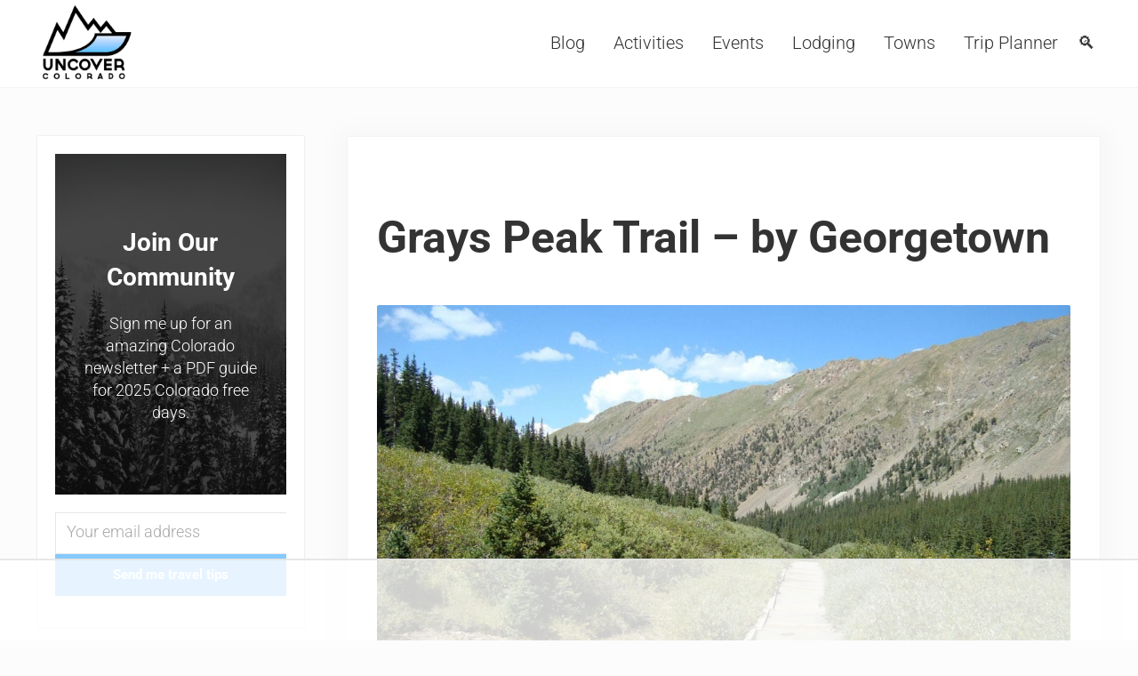

--- FILE ---
content_type: text/html
request_url: https://api.intentiq.com/profiles_engine/ProfilesEngineServlet?at=39&mi=10&dpi=936734067&pt=17&dpn=1&iiqidtype=2&iiqpcid=6d5caac6-cda7-449b-a988-4048399a039f&iiqpciddate=1768941653987&pcid=5294acf6-3eac-4049-9d2a-9a323509500c&idtype=3&gdpr=0&japs=false&jaesc=0&jafc=0&jaensc=0&jsver=0.33&testGroup=A&source=pbjs&ABTestingConfigurationSource=group&abtg=A&vrref=https%3A%2F%2Fwww.uncovercolorado.com
body_size: 54
content:
{"abPercentage":97,"adt":1,"ct":2,"isOptedOut":false,"data":{"eids":[]},"dbsaved":"false","ls":true,"cttl":86400000,"abTestUuid":"g_faf0eb90-8193-4094-8e51-5c7d7e4fd13e","tc":9,"sid":1471201078}

--- FILE ---
content_type: text/html; charset=utf-8
request_url: https://www.google.com/recaptcha/api2/aframe
body_size: 247
content:
<!DOCTYPE HTML><html><head><meta http-equiv="content-type" content="text/html; charset=UTF-8"></head><body><script nonce="-jd12ncuxw3xIrr_iAzDGw">/** Anti-fraud and anti-abuse applications only. See google.com/recaptcha */ try{var clients={'sodar':'https://pagead2.googlesyndication.com/pagead/sodar?'};window.addEventListener("message",function(a){try{if(a.source===window.parent){var b=JSON.parse(a.data);var c=clients[b['id']];if(c){var d=document.createElement('img');d.src=c+b['params']+'&rc='+(localStorage.getItem("rc::a")?sessionStorage.getItem("rc::b"):"");window.document.body.appendChild(d);sessionStorage.setItem("rc::e",parseInt(sessionStorage.getItem("rc::e")||0)+1);localStorage.setItem("rc::h",'1768941661436');}}}catch(b){}});window.parent.postMessage("_grecaptcha_ready", "*");}catch(b){}</script></body></html>

--- FILE ---
content_type: text/plain; charset=utf-8
request_url: https://ads.adthrive.com/http-api/cv2
body_size: 13846
content:
{"om":["00eoh6e0","00xbjwwl","013bd3a7-a0da-416d-9470-4446285632b3","0208e57a-aa40-4a7b-8ded-031ba5463b5c","04f5pusp","0742112s64ceu","08298189wfv","08qi6o59","0929nj63","0a298vwq2wa","0av741zl","0b0m8l4f","0c298picd1q","0cpicd1q","0fc72972-db61-4652-be16-b80a943bb56f","0hly8ynw","0iyi1awv","0n7jwr7m","0o3ed5fh","0p298ycs8g7","0pycs8g7","0sm4lr19","0vuxlbys","1","1011_302_56233468","1011_302_56233470","1011_302_56233474","1011_302_56233478","1011_302_56233481","1011_302_56233486","1011_302_56233491","1011_302_56233493","1011_302_56233494","1011_302_56233497","1011_302_56233565","1011_302_56233573","1011_302_56233618","1011_302_56233619","1011_302_56233626","1011_302_56233630","1011_302_56233674","1011_302_56233686","1011_302_56273321","1011_302_56273331","1011_302_56527953","1011_302_56527959","1011_302_56528050","1011_302_56528060","1011_302_56528142","1011_302_56590590","1011_302_56590593","1011_302_56590597","1011_302_56590742","1011_302_56590846","1011_302_56651599","1011_302_56651827","1011_302_56651859","1011_302_56862231","1011_302_56862320","1011_302_56862488","1011_302_56924326","1011_302_56924331","1011_302_56982212","1011_302_56982241","1011_302_56982296","1011_302_56982298","1011_302_56982314","1011_302_56982418","1011_302_57035137","1011_302_57035222","1011_302_57035231","1011_302_57035232","1011_302_57035234","1011_302_57035274","1011_302_57055551","1011_302_57055970","1028_8728253","10310289136970_462615155","10310289136970_462615644","10310289136970_462615833","10310289136970_462792722","10310289136970_462792724","10310289136970_560140901","10310289136970_593674671","10310289136970_674713065","10310289136970_674713956","10339421-5836009-0","10339426-5836008-0","1033_4827436","110_579199547309811353","11142692","11421707","11509227","11633433","11648495","1185:1610326628","1185:1610326728","11896988","11928168","11930589","11a9601b-3922-4724-8d8a-a9b595e5daba","12003174","12010080","12010084","12010088","12169133","12219631","12219634","124843_8","124844_21","124848_7","124853_7","12491645","12491650","12491653","12491675","12491687","13mvd7kb","1453468","1501804","1606221","1610326628","1610326728","1610326732","1611092","16_553781221","16x7UEIxQu8","17_23391194","17_23391224","17_23391254","17_23391296","17_23391302","17_23391317","17_24104639","17_24104657","17_24104687","17_24104696","17_24104702","17_24104714","17_24104720","17_24104726","17_24602716","17_24632117","17_24632123","17_24683311","17_24683312","17_24683314","17_24683317","17_24683321","17_24683322","17_24694809","17_24696311","17_24696317","17_24696320","17_24696323","17_24696328","17_24696332","17_24696334","17_24696336","17_24696337","17_24696345","17_24766939","17_24766944","17_24766946","17_24766948","17_24766951","17_24766953","17_24766955","17_24766957","17_24766970","17_24766971","17_24766981","17_24766987","17_24766988","17_24767199","17_24767204","17_24767210","17_24767215","17_24767217","17_24767221","17_24767226","17_24767229","17_24767232","17_24767234","17_24767239","17_24767241","17_24767244","17_24767245","17_24767248","17_24767249","17_24767255","17_24767538","17e30107-a74f-45a7-a8f3-0ea354d03ad2","1891/84813","1891/84814","1bcdd5a2-c57c-47cf-9cad-09ed1f6fc58b","1d298ytt0do","1ktgrre1","1nswb35c","1qlxu0yx","1qycnxb6","1tcpldt7","1ul0ktpk","1zjn1epv","200f3b40-6e2c-44a8-846f-c3398d9aadff","201672019","201735632","206_262594","206_501281","206_522709","206_549410","2132:45327624","2132:45327625","2132:45327638","2132:45563096","2132:45970140","2132:45999649","2132:45999652","2132:46036511","2132:46038653","2132:46039085","2149:10942700","2149:12147059","2149:12151096","2149:12156461","2179:579199547309811353","2179:589289985696794383","2179:591283456202345442","2198b247-4582-48f6-8327-b0e9d218f9db","222tsaq1","2249:567996566","2249:581439030","2249:614128746","2249:650628516","2249:650628575","2249:650650503","2249:650664226","2249:657213025","2249:664731943","2249:700847682","2249:757987734188","2249:764384003023","2249:770691763169","22b8a50f-9968-4105-8e3d-cd7a92dd428c","2307:00xbjwwl","2307:02fvliub","2307:0hly8ynw","2307:0llgkye7","2307:0pycs8g7","2307:0sm4lr19","2307:1nswb35c","2307:222tsaq1","2307:28u7c6ez","2307:2gev4xcy","2307:4b80jog8","2307:4yevyu88","2307:5a5vgxhj","2307:61xc53ii","2307:6adqba78","2307:6n1cwui3","2307:74scwdnj","2307:794di3me","2307:7cmeqmw8","2307:8linfb0q","2307:8zkh523l","2307:9nex8xyd","2307:9r15vock","2307:9t6gmxuz","2307:9vtd24w4","2307:a566o9hb","2307:a7w365s6","2307:a7wye4jw","2307:axw5pt53","2307:b704x17p","2307:bpecuyjx","2307:bu0fzuks","2307:c1hsjx06","2307:c3jn1bgj","2307:c7mn7oi0","2307:c88kaley","2307:dif1fgsg","2307:djstahv8","2307:dpjydwun","2307:eypd722d","2307:fmmrtnw7","2307:fovbyhjn","2307:fphs0z2t","2307:g49ju19u","2307:g749lgab","2307:ge4000vb","2307:hseobref","2307:ikek48r0","2307:io73zia8","2307:j1nt89vs","2307:jd035jgw","2307:jq895ajv","2307:jzqxffb2","2307:khogx1r1","2307:lp37a2wq","2307:lu0m1szw","2307:m3128oiv","2307:m6ga279l","2307:mh2a3cu2","2307:min949in","2307:mwwkdj9h","2307:n9sgp7lz","2307:nxw2krau","2307:o8icj9qr","2307:ouycdkmq","2307:oxs5exf6","2307:p3cf8j8j","2307:pagvt0pd","2307:pga7q9mr","2307:plth4l1a","2307:pnprkxyb","2307:q0nt8p8d","2307:quk7w53j","2307:rk5pkdan","2307:rup4bwce","2307:s2ahu2ae","2307:t2546w8l","2307:tf7r75vb","2307:thto5dki","2307:tty470r7","2307:u7pifvgm","2307:uwki9k9h","2307:vkqnyng8","2307:w6xlb04q","2307:wt0wmo2s","2307:x9yz5t0i","2307:xc88kxs9","2307:ykt9wh3r","2307:yy10h45c","2307:z68m148x","2307:znl4u1zy","2307:zvdz58bk","23786257","23786439","2409_15064_70_85808987","2409_15064_70_85809016","2409_15064_70_86112923","2409_15064_70_86128401","2409_25495_176_CR52092918","2409_25495_176_CR52092919","2409_25495_176_CR52092920","2409_25495_176_CR52092921","2409_25495_176_CR52092922","2409_25495_176_CR52092923","2409_25495_176_CR52092954","2409_25495_176_CR52092956","2409_25495_176_CR52092957","2409_25495_176_CR52092958","2409_25495_176_CR52092959","2409_25495_176_CR52150651","2409_25495_176_CR52153849","2409_25495_176_CR52175340","2409_25495_176_CR52178314","2409_25495_176_CR52178315","2409_25495_176_CR52178316","2409_25495_176_CR52186411","2409_25495_176_CR52188001","2409_91366_409_216506","24598434","24602725","246638573","25048614","25_13mvd7kb","25_2fvr2ne7","25_4tgls8cg","25_4zai8e8t","25_53v6aquw","25_6bfbb9is","25_87z6cimm","25_8b5u826e","25_fjzzyur4","25_hueqprai","25_m2n177jy","25_op9gtamy","25_oz31jrd0","25_pvjtapo1","25_pz8lwofu","25_sgaw7i5o","25_sqmqxvaf","25_ti0s3bz3","25_tqejxuf9","25_utberk8n","25_w3ez2pdd","25_x716iscu","25_xz6af56d","25_yi6qlg3p","25_ynwg50ce","25_ztlksnbe","25_zwzjgvpw","25zkgjsh","262594","26298r0zyqh","2636_1101777_7764-1036207","2636_1101777_7764-1036208","2636_1101777_7764-1036209","2636_1101777_7764-1036210","2662_200562_8166427","2662_200562_8168520","2662_200562_8168537","2662_200562_8168539","2662_200562_8172720","2662_200562_8172724","2662_200562_8172741","2662_200562_8182931","2662_200562_8182933","2662_200562_T26329948","2662_200562_T26343991","2674e38c-e513-4dbd-93fd-dac41801fdc6","2676:85402277","2676:85402401","2676:85661854","2676:85690706","2676:85690717","2676:85807307","2676:85807308","2676:85807320","2676:85807326","2676:85807351","2676:86082998","2676:86083000","2676:86083186","2676:86083195","2676:86698239","2676:86698256","2676:86698258","2676:86698326","2709prc8","2711_15051_12151096","2711_15051_12169133","2711_64_12151096","2711_64_12156461","2711_64_12169133","2715_9888_262594","2715_9888_440735","2760:176_CR52153849","2760:176_CR52175340","2760:176_CR52190519","28347552","28925636","28929686","28933536","28u7c6ez","29102835","2939971","29402249","29414696","29414711","29414845","2974:8166422","2974:8168473","2974:8168475","2974:8168476","2974:8168519","2974:8168520","2974:8168537","2974:8168539","2974:8168540","2974:8168581","2974:8172731","2974:8172732","2974:8172738","2974:8172741","2974:8179289","29_695879875","29_695879898","2_206_554443","2_206_554459","2_206_554460","2_206_554462","2_206_554478","2b785af2-58a6-4ea3-81d6-596e8074b409","2be463bd-6ea1-493b-b5d1-5125434e1614","2gev4xcy","2h298dl0sv1","2hdl0sv1","2kf27b35","2levso2o","2rumv0oi","2tAlke8JLD8Img5YutVv","2v4qwpp9","2vx824el","2xhvdjdp","2y8cdpp5","2yor97dj","306_23266973","306_23391296","306_23391314","306_24104666","306_24602725","306_24696345","306_24766963","306_24766970","306_24766974","306_24766985","306_24767217","306_24767234","306_24767248","306_24767597","306_24767603","308_125203_16","308_125204_12","31810016","31qdo7ks","33144395","33419362","33476571","33604789","33605623","33608653","33c488a3-60ce-4a86-9a2d-b44f1c4e3a42","3407285","34182009","3490:CR52092918","3490:CR52092919","3490:CR52092920","3490:CR52092921","3490:CR52092922","3490:CR52092923","3490:CR52175339","3490:CR52175340","3490:CR52178325","3490:CR52212685","3490:CR52212686","3490:CR52212687","3490:CR52212688","3490:CR52223725","3490:CR52223938","34945989","3658_104255_k28x0smd","3658_120679_T25996036","3658_134479_c3jn1bgj","3658_136236_fphs0z2t","3658_138741_T26317748","3658_15180_T26338217","3658_15193_x3nl5llg","3658_15233_of0pnoue","3658_155735_plth4l1a","3658_15936_io73zia8","3658_203382_vtri9xns","3658_20625_794di3me","3658_582283_lu0m1szw","3658_590920_ksral26h","3658_62450_61xc53ii","3658_629625_wu5qr81l","3658_67113_8linfb0q","3658_67113_bnef280p","3658_67113_l2zwpdg7","3658_67113_lxf6ue2i","3658_78719_p3cf8j8j","3658_78719_pga7q9mr","3658_87799_c7mn7oi0","3658_87799_jq895ajv","3702_139777_24765456","3702_139777_24765466","3702_139777_24765468","3702_139777_24765471","3702_139777_24765477","3702_139777_24765481","3702_139777_24765483","3702_139777_24765484","3702_139777_24765494","3702_139777_24765531","3702_139777_24765540","3702_139777_24765548","375227988","381513943572","39303318","39350186","39364467","3LMBEkP-wis","3c3feed4-16b1-49b8-a0a7-df292c40c268","3g298zxu80d","3gmymj0g","3i298rzr1uu","3irzr1uu","3tkh4kx1","3ws6ppdq","4083IP31KS13blueboheme_53858","40854655","408698505","409_189400","409_189409","409_192565","409_216326","409_216366","409_216382","409_216386","409_216396","409_216397","409_216406","409_216408","409_216416","409_216506","409_220154","409_220169","409_223589","409_223597","409_223599","409_225977","409_225978","409_225980","409_225982","409_225983","409_225987","409_225988","409_225990","409_225992","409_226312","409_226314","409_226316","409_226321","409_226322","409_226326","409_226332","409_226334","409_226336","409_226341","409_226342","409_226352","409_226361","409_226362","409_226366","409_226370","409_226372","409_227223","409_227224","409_227226","409_227235","409_227239","409_227240","409_228054","409_228064","409_228065","409_228070","409_228077","409_228117","409_228346","409_228349","409_228351","409_228354","409_228356","409_228362","409_228363","409_228367","409_228370","409_228371","409_228373","409_228378","409_228380","409_228381","409_228385","415631156","42071794","42567409","42604842","42otcpb9","43041764","43163361","43163373","43919974","43919976","43919984","43919985","43919986","43ij8vfd","43jaxpr7","44023623","44629254","45327624","45695609","45889829","458901553568","46036624","46039897","46243_46_11063302","47192068","47411127","475768f6-c212-4a76-942b-89e328c10a88","4771_67437_1610326628","47869802","481703827","485027845327","48574716","48574845","48579735","48586808","48594493","48623331","48700636","487951","48877306","48968087","48f0d8df-a49a-4217-bd7b-a18e00e5290c","49123013","4941614","4941618","4947806","4972638","4972640","49869013","49869015","4aqwokyz","4b80jog8","4baa31d0-353d-4c2e-9fef-a9204f58e19d","4dzk5e51","4ed9f0a9-531d-4e11-b22f-6ca79be39054","4fk9nxse","4pykxt9i","4qks9viz","4qxmmgd2","4sgewasf","4tf43ao0","4tgls8cg","4yevyu88","4zai8e8t","501416","501425","50479792","50525751","51372397","51372434","514819301","52136743","52137182","521_425_203499","521_425_203500","521_425_203501","521_425_203504","521_425_203505","521_425_203506","521_425_203507","521_425_203508","521_425_203509","521_425_203512","521_425_203514","521_425_203515","521_425_203516","521_425_203517","521_425_203518","521_425_203519","521_425_203523","521_425_203524","521_425_203525","521_425_203526","521_425_203529","521_425_203534","521_425_203535","521_425_203536","521_425_203537","521_425_203538","521_425_203540","521_425_203541","521_425_203542","521_425_203543","521_425_203544","521_425_203546","521_425_203608","521_425_203609","521_425_203611","521_425_203613","521_425_203614","521_425_203615","521_425_203617","521_425_203618","521_425_203619","521_425_203620","521_425_203621","521_425_203623","521_425_203624","521_425_203626","521_425_203627","521_425_203629","521_425_203631","521_425_203632","521_425_203633","521_425_203634","521_425_203635","521_425_203636","521_425_203641","521_425_203644","521_425_203645","521_425_203647","521_425_203650","521_425_203655","521_425_203656","521_425_203657","521_425_203659","521_425_203660","521_425_203662","521_425_203663","521_425_203665","521_425_203668","521_425_203674","521_425_203675","521_425_203677","521_425_203680","521_425_203681","521_425_203683","521_425_203684","521_425_203687","521_425_203689","521_425_203691","521_425_203692","521_425_203693","521_425_203695","521_425_203696","521_425_203698","521_425_203699","521_425_203700","521_425_203701","521_425_203702","521_425_203703","521_425_203705","521_425_203706","521_425_203708","521_425_203709","521_425_203710","521_425_203711","521_425_203712","521_425_203713","521_425_203714","521_425_203715","521_425_203716","521_425_203724","521_425_203726","521_425_203727","521_425_203728","521_425_203729","521_425_203730","521_425_203731","521_425_203732","521_425_203733","521_425_203735","521_425_203736","521_425_203738","521_425_203739","521_425_203740","521_425_203741","521_425_203742","521_425_203744","521_425_203745","521_425_203747","521_425_203750","521_425_203863","521_425_203864","521_425_203867","521_425_203868","521_425_203870","521_425_203871","521_425_203872","521_425_203874","521_425_203877","521_425_203878","521_425_203879","521_425_203880","521_425_203881","521_425_203882","521_425_203884","521_425_203885","521_425_203887","521_425_203889","521_425_203890","521_425_203891","521_425_203892","521_425_203893","521_425_203894","521_425_203897","521_425_203898","521_425_203899","521_425_203900","521_425_203901","521_425_203902","521_425_203905","521_425_203906","521_425_203907","521_425_203908","521_425_203909","521_425_203911","521_425_203912","521_425_203913","521_425_203915","521_425_203917","521_425_203918","521_425_203920","521_425_203921","521_425_203924","521_425_203925","521_425_203926","521_425_203928","521_425_203929","521_425_203930","521_425_203932","521_425_203933","521_425_203934","521_425_203935","521_425_203936","521_425_203938","521_425_203939","521_425_203940","521_425_203943","521_425_203945","521_425_203946","521_425_203947","521_425_203948","521_425_203949","521_425_203950","521_425_203952","521_425_203954","521_425_203956","521_425_203957","521_425_203958","521_425_203959","521_425_203961","521_425_203963","521_425_203965","521_425_203966","521_425_203967","521_425_203968","521_425_203969","521_425_203970","521_425_203972","521_425_203973","521_425_203975","521_425_203976","521_425_203977","521_425_203978","521_425_203980","521_425_203981","521_425_203982","522567","526487395","52787751","5316_139700_09c5e2a6-47a5-417d-bb3b-2b2fb7fccd1e","5316_139700_1675b5c3-9cf4-4e21-bb81-41e0f19608c2","5316_139700_16d52f38-95b7-429d-a887-fab1209423bb","5316_139700_24bb9d5d-487a-4688-874e-6e8caa5997a5","5316_139700_2cfb0525-ad28-49f7-911f-7b2a312c03dc","5316_139700_4d1cd346-a76c-4afb-b622-5399a9f93e76","5316_139700_5101955d-c12a-4555-89c2-be2d86835007","5316_139700_605bf0fc-ade6-429c-b255-6b0f933df765","5316_139700_68a521b0-30ee-4cfb-88fb-d16005cbe6ba","5316_139700_6aefc6d3-264a-439b-b013-75aa5c48e883","5316_139700_6c959581-703e-4900-a4be-657acf4c3182","5316_139700_709d6e02-fb43-40a3-8dee-a3bf34a71e58","5316_139700_70a96d16-dcff-4424-8552-7b604766cb80","5316_139700_72add4e5-77ac-450e-a737-601ca216e99a","5316_139700_76cc1210-8fb0-4395-b272-aa369e25ed01","5316_139700_83b9cb16-076b-42cd-98a9-7120f6f3e94b","5316_139700_86ba33fe-6ccb-43c3-a706-7d59181d021c","5316_139700_87802704-bd5f-4076-a40b-71f359b6d7bf","5316_139700_892539b2-17b7-4110-9ce7-200203402aac","5316_139700_90aab27a-4370-4a9f-a14a-99d421f43bcf","5316_139700_978023aa-d852-4627-8f12-684a08992060","5316_139700_af6bd248-efcd-483e-b6e6-148c4b7b9c8a","5316_139700_b801ca60-9d5a-4262-8563-b7f8aef0484d","5316_139700_bd0b86af-29f5-418b-9bb4-3aa99ec783bd","5316_139700_cbda64c5-11d0-46f9-8941-2ca24d2911d8","5316_139700_d1c1eb88-602b-4215-8262-8c798c294115","5316_139700_d2b31186-c58d-41dc-86a4-530f053c04b0","5316_139700_e3299175-652d-4539-b65f-7e468b378aea","5316_139700_e57da5d6-bc41-40d9-9688-87a11ae6ec85","5316_139700_e819ddf5-bee1-40e6-8ba9-a6bd57650000","5316_139700_ed348a34-02ad-403e-b9e0-10d36c592a09","5316_139700_f25505d6-4485-417c-9d44-52bb05004df5","5316_139700_f3c12291-f8d3-4d25-943d-01e8c782c5d7","5316_139700_fa236cca-ca9a-4bf2-9378-bb88660c2c0e","5316_139700_fd97502e-2b85-4f6c-8c91-717ddf767abc","5316_139700_ff6b1956-4107-4a11-8571-b9f334130ae3","5332dd25-f110-46c0-8a0a-85b0e83173e2","53v6aquw","542854698","54640037","5510:1nswb35c","5510:c88kaley","5510:cymho2zs","5510:fo44dzby","5510:llssk7bx","5510:mznp7ktv","5510:ouycdkmq","5510:quk7w53j","5510:znl4u1zy","55167461","552726067","553458","553781814","553782314","553f29ef-d94d-48f3-876b-a694bd3b3433","554459","554460","554470","5563_66529_OADD2.7284328140867_1QMTXCF8RUAKUSV9ZP","5563_66529_OADD2.7284328163393_196P936VYRAEYC7IJY","5563_66529_OADD2.7353040902703_13KLDS4Y16XT0RE5IS","5563_66529_OADD2.7353040903008_12R0JVJY7L8LZ42RWN","5563_66529_OADD2.7353043681733_1CTKQ7RI7E0NJH0GJ0","5563_66529_OADD2.7353135342683_1C1R07GOEMYX1FANED","5563_66529_OADD2.7353135343210_1Q4LXSN5SX8NZNBFZM","5563_66529_OADD2.7353135343668_1BTJB8XRQ1WD0S0520","5563_66529_OADD2.7353140498605_1QN29R6NFKVYSO2CBH","5563_66529_OAIP.104c050e6928e9b8c130fc4a2b7ed0ac","5563_66529_OAIP.2bcbe0ac676aedfd4796eb1c1b23f62f","5563_66529_OAIP.4d6d464aff0c47f3610f6841bcebd7f0","5563_66529_OAIP.9fe96f79334fc85c7f4f0d4e3e948900","5563_66529_OAIP.e2fbf8e3184aec9b379b1a058f956ec7","55726028","557_409_216366","557_409_216386","557_409_216396","557_409_216606","557_409_220139","557_409_220149","557_409_220159","557_409_220169","557_409_220334","557_409_220336","557_409_220338","557_409_220343","557_409_220344","557_409_220364","557_409_220366","557_409_223589","557_409_223599","557_409_225988","557_409_225990","557_409_225992","557_409_226312","557_409_228055","557_409_228065","557_409_228079","557_409_228105","557_409_228113","557_409_228348","557_409_228349","557_409_228351","557_409_228354","557_409_228363","557_409_228370","557_409_230731","557_409_235268","558_93_13mvd7kb","558_93_4sgewasf","558_93_61xc53ii","558_93_8b5u826e","558_93_9vtd24w4","558_93_bnef280p","558_93_lu0m1szw","558_93_m2n177jy","558_93_op9gtamy","558_93_oz31jrd0","558_93_pz8lwofu","558_93_rk5pkdan","558_93_t34l2d9w","558_93_u7pifvgm","558_93_zwzjgvpw","55965333","560_74_18236268","560_74_18236270","560_74_18236273","560_74_18236330","560_74_18268055","560_74_18268058","560_74_18298350","5626536529","56341213","5636:12023787","5636:12023788","56635906","56635908","56635945","56635951","56635955","567_269_2:3528:19843:32507","5726507783","5726594343","576777115309199355","57948582","579593739337040696","58116767","583652883178231326","587183202622605216","588366512778827143","588837179414603875","589289985696794383","591283456202345442","593674671","59664236","59664270","59664278","59665059","59780459","59780461","59780463","59780474","59816685","59873208","59873214","59873222","59873223","59873224","59873227","59873228","59873230","5989_1799740_704085924","5a5vgxhj","5bb7c442-b0bb-45dc-b7d7-599cf751c698","5hybz1bb","5ia3jbdy","5lmfj05a","5mh8a4a2","5ubl7njm","600618969","60146355","6026575875","60398509","60485583","60618611","609577512","60f5a06w","61085224","61102880","61174500","61210719","61213159","61298xc53ii","61456734","61524915","618576351","618653722","61881631","618876699","618980679","61900466","619089559","61916211","61916223","61916225","61916229","61932920","61932925","61932933","61932957","61949616","61xc53ii","62019681","62187798","6226505231","6226505239","6226515917","6226522291","6226530649","6226534283","6226534291","62298xhcfc5","62494936","6250_66552_1112487743","6250_66552_1112688573","6250_66552_1124297524","6250_66552_1124897094","6250_66552_1126497634","6250_66552_T26312015","62693387","627225143","627227759","627290883","627301267","627309156","627309159","627506494","628015148","628086965","628153053","628222860","628223277","628360579","628360582","62839677","628444259","628444262","628444349","628444433","628444439","628456307","628456310","628456313","628456379","628456382","628456391","628456403","628622163","628622166","628622169","628622172","628622178","628622241","628622244","628622247","628622250","628683371","628687043","628687157","628687460","628687463","628803013","628841673","629007394","629009180","629167998","629168001","629168010","629168565","629171196","629171202","629255550","629350437","62946743","62946748","62978299","62978305","62980385","62981075","62981822","62987257","62c457d1-35f3-4f7b-a4a1-6328bd963a7f","62xhcfc5","630137823","63056670","630928655","6365_61796_685193681490","6365_61796_685193681499","6365_61796_742174851279","6365_61796_763162487902","6365_61796_784844652399","6365_61796_784880263591","6365_61796_784880274628","6365_61796_784880274955","6365_61796_784880275336","6365_61796_784880275657","6365_61796_785326944429","6365_61796_785326944621","6365_61796_785326944648","6365_61796_787899938824","6365_61796_788913549806","6365_61796_789207856994","6365_61796_790184873191","6365_61796_790184873197","6365_61796_790184873203","6365_61796_790703534093","6365_61796_790703534105","6365_61796_790703534108","6365_61796_792822200133","6365_61796_793303452475","6365_61796_793303452619","6365_61796_793379544932","6365_61796_793381057673","6365_61796_793381057802","6365_61796_793381067213","636910768489","63barbg1","63gwykf6","641051362","648104664","651019760","651637446","651637459","651637461","651637462","652348592","6547_67916_6YZZnNn0gn28KWzA0mQc","6547_67916_DwbKTIzLB0YRE7Co216H","6547_67916_JG9KsCmABt1VCudxaL8J","6547_67916_UdPluLEY0XBF6rtIfWFc","6547_67916_XGj1nu61RFSpCal54UY7","6547_67916_eSxRjGGMO43VLxeGUvYw","6547_67916_hMjP0Mh7GGxMkkJsunWc","6547_67916_ojlFpxYOFH990Je8saFY","6547_67916_rBRHUYXAz2H6JBkL01x5","6547_67916_vfkJY58111zcdjOcp9s9","6547_67916_yhzVvaO1p8y7bv5wuy09","659216891404","659713728691","668547445","66_80vtnynboo0kw9einufg","66_l9p04jlsh0layhwexfkk","670_9916_462095643","670_9916_462615644","670_9916_593674671","670_9916_674713065","673375558002","67swazxr","680574929","680597458938","680_99480_700109379","680_99480_700109389","680_99480_700109391","688070999","688078501","690_99485_1610326628","693494591","694099967","695233031","695879867","695879872","695879875","695879889","695879895","695879898","695879901","695879908","695879922","695879924","696314600","696559572","697189859","697189865","697189873","697189874","697189880","697189882","697189885","697189892","697189897","697189907","697189924","697189925","697189927","697189949","697189950","697189963","697189965","697189968","697189970","697189989","697189993","697189994","697189996","697189999","697190001","697190006","697190007","697190009","697190012","697190014","697190037","697190041","697190042","697190050","697190055","697190072","697190094","697190099","697199588","697199614","697525780","697525781","697525793","697525795","697525805","697525824","697876985","697876986","697876988","697876994","697876997","697876998","697876999","697877001","697893254","697893362","697893617","698474845","698637253","698637276","698637285","698637300","698637307","699467623","699488765","699812857","699824707","6adqba78","6b8inw6p","6bfbb9is","6e5643ff-c281-49fd-baa4-aa7cbdf977ab","6hye09n0","6l96h853","6mj57yc0","6mrds7pc","6n1cwui3","6qy0hs97","6rbncy53","6u4glzf8","6z26stpw","6zt4aowl","700109379","700109383","700109389","701145167","701148304","702423494","702675162","702675170","702759574","702770289","703999775","704089220","704239210","705271545","705524420","705571405","705639509","705966208","706320056","706320080","70_83443883","70_86698326","70_86884731","70_86884732","711134899424","713541940972","720334099872","722434589030","724272994705","72dac945-7e15-4e43-b640-857d695183c7","730459621826","734080925989","7354_111700_86509222","7354_115176_72004124","7354_138543_83447160","7354_138543_85807343","7354_138543_85808988","7354_138543_86470635","7414_121891_5794343","7414_121891_6205239","74243_74_18268080","747729611188","7488qws5","748sjj5n","74_18268058","74_18268059","74_18298345","74_18298350","74c03be7-8e5f-437f-b352-51ea20771b26","74scwdnj","764223791183","7764-1036204","7764-1036205","7764-1036206","7764-1036207","7764-1036208","7764-1036209","7764-1036210","7764-1036211","777136657874","784478340176","78827816","790184873197","790184873203","790703534096","790703534105","790703534108","79096176","793431562210","794di3me","7969_149355_45889829","7969_149355_45901335","7969_149355_45999649","7969_149355_45999652","7969_149355_46036736","7969_149355_46039513","7969_149355_46039901","7a0tg1yi","7cmeqmw8","7d6f9a64-bb95-40c7-abca-0f223e95eb1f","7e7a0e6b-de8d-47d5-b558-9444397f097c","7n298vw7gw6","7nnanojy","7nwknfw7","7qevw67b","7sf7w6kh","7vplnmf7","7xb3th35","80070365","80070373","80070376","80070391","80070418","80070421","80070448","80072819","80072821","80072827","80072836","80072838","80072847","8063989","8064016","8064018","80ec5mhd","810a41f7-c341-458d-816b-0498abe6f8f9","8152859","8152878","8152879","8153722","8154360","8154361","8154364","8166427","8168539","8172728","8172731","8172732","8172734","8172738","8172741","8182953","8182964","82133854","82133859","82286818","82_7764-1036207","82_7764-1036208","82ubdyhk","82ztrhy9","8341_230731_579199547309811353","8341_230731_579593739337040696","8341_230731_585139266317201118","8341_230731_587183202622605216","8341_230731_588366512778827143","8341_230731_588463996220411211","8341_230731_588969843258627169","8341_230731_589318202881681006","8341_230731_590157627360862445","8341_230731_591283456202345442","83443869","83443874","83443879","83443883","83443889","8409792","84578111","84578122","84578143","84578144","85402272","85402305","85661854","85943196","85943197","85943199","85954450","85_1096iq141cr2780.460cbeca","86128401","86470621","86470625","86509222","86509224","86509226","86509229","86509230","86698441","86884703","8968064","8b5u826e","8i63s069","8linfb0q","8orkh93v","8zkh523l","9057/0328842c8f1d017570ede5c97267f40d","9057/0da634e56b4dee1eb149a27fcef83898","9057/211d1f0fa71d1a58cabee51f2180e38f","90_12219552","90_12219553","90_12219554","90_12219563","90_12491684","90_12552070","90_12552080","91950685","91950690","92_5504:203729","92qnnm8i","94uuso8o","9574024","9598343","9599219","96srbype","97298fzsz2a","9758231","97_8152878","97fzsz2a","98dce054-95b4-4c49-9281-ff48793662a8","98xzy0ek","9925w9vu","9c155210-57ae-43df-8736-34fe5cc594c4","9e2981x2zdt","9efq09za","9fd5f298-54a4-4aa0-a181-42cfaf3189f5","9krcxphu","9l06fx6u","9nex8xyd","9r15vock","9rqgwgyb","9t6gmxuz","9vtd24w4","9wmwe528","9y91aee3","EgI9bxPD1QI","FC8Gv9lZIb0","J0oHAwAc5lQ","K7aW6-W4pKA","YM34v0D1p1g","YlnVIl2d84o","_d0w_WH8tQE","a0637yz2","a0oxacu8","a191f637-bcbf-4949-a14f-e6d2bc97dcd7","a2f15quh","a461d26e-0a0b-4717-a039-4812a14a7239","a566o9hb","a600f85c-4b52-4e58-b8fc-1c6e0b01cc5c","a7298w365s6","a7w365s6","a7wye4jw","a84c3057-2ce2-489f-8dcf-25343297a737","aa84jjkn","amly29q7","ascierwp","axw5pt53","b197af01-a32f-4751-801f-38a97c3a3f28","b35a6cd7-07d1-4b40-b6b1-ef4a1a70c173","b41rck4a","b5e77p2y","b90cwbcd","ba590de6-42b6-4273-a7e7-2285313df027","bd5xg6f6","be4hm1i2","be5e009e-a194-4fb7-96c3-17707497cec8","bf0143fc-c210-4484-831f-349d6a6a3616","bhcgvwxj","bj4kmsd6","bmvwlypm","bn278v80","bnef280p","bpecuyjx","bpwmigtk","bvhq38fl","bw5u85ie","bwwbm3ch","c-Mh5kLIzow","c1dt8zmk","c1hsjx06","c22985uv8cd","c25t9p0u","c25uv8cd","c2d7ypnt","c3298dhicuk","c3298jn1bgj","c3dhicuk","c3jn1bgj","c71dded2-2495-4e35-a6ad-7e6d33111883","c7298i6r1q4","c7298mn7oi0","c75d2564-00b6-4adf-ab27-d5d2af8d867d","c75hp4ji","c7mn7oi0","c88kaley","cd29840m5wq","cd40m5wq","cg7xzuir","ciyj7thc","cr-1fghe68cubxe","cr-1oplzoysu9vd","cr-1oplzoysuatj","cr-1oplzoysubwe","cr-1oplzoysubxe","cr-3f8qyes3ubxe","cr-3kc0l701uatj","cr-6ovjht2eu9vd","cr-6ovjht2euatj","cr-6ovjht2eubwe","cr-6ovjht2eubxe","cr-7taxqeynuatj","cr-8ku72n5v39rgv2","cr-97pzzgzrubqk","cr-98qyxd8vubqk","cr-98qz5e2subqk","cr-98ru5i5rubxf","cr-98ru5j2tu8rm","cr-98txxk5pu8rm","cr-98txxk5pubxf","cr-99bo9kj0u9vd","cr-99bo9kj0uatj","cr-9c_u2zj6tzdreuzu","cr-9hxzbqc08jrgv2","cr-9luxzgzqx7rgv2","cr-Bitc7n_p9iw__vat__49i_k_6v6_h_jce2vj5h_I4lo9gokm","cr-Bitc7n_p9iw__vat__49i_k_6v6_h_jce2vj5h_KnXNU4yjl","cr-Bitc7n_p9iw__vat__49i_k_6v6_h_jce2vj5h_PxWzTvgmq","cr-Bitc7n_p9iw__vat__49i_k_6v6_h_jce2vj5h_Sky0Cdjrj","cr-Bitc7n_p9iw__vat__49i_k_6v6_h_jce2vj5h_ZUFnU4yjl","cr-Bitc7n_p9iw__vat__49i_k_6v6_h_jce2vj5h_buspHgokm","cr-Bitc7n_p9iw__vat__49i_k_6v6_h_jce2vj5h_yApYgdjrj","cr-Bitc7n_p9iw__vat__49i_k_6v6_h_jce2vj5h_zKxG6djrj","cr-Bitc7n_p9iw__vat__49i_k_6v6_h_jce2vm6d_CrwGxdjrj","cr-Bitc7n_p9iw__vat__49i_k_6v6_h_jce2vm6d_DqiOfdjrj","cr-a9s2xe6yubwj","cr-a9s2xf1tubwj","cr-a9s2xf8vubwj","cr-a9s2xfzsubwj","cr-a9s2xg0wubwj","cr-aaqt0j2subwj","cr-aaqt0j2vubwj","cr-aaqt0j8subwj","cr-aaqt0k1pubwj","cr-aav1zf7subwj","cr-aav1zf7tubwj","cr-aav1zg0qubwj","cr-aav1zg0yubwj","cr-aav1zg1rubwj","cr-aav22g0wubwj","cr-aav22g1xubwj","cr-aav22g2uubwj","cr-aav22g2wubwj","cr-aav22g2xubwj","cr-aavwye0pubwj","cr-aavwye0wubwj","cr-aavwye1uubwj","cr-aawz1h7subwj","cr-aawz2m3vubwj","cr-aawz2m4vubwj","cr-aawz2m4yubwj","cr-aawz2m5xubwj","cr-aawz2m6qubwj","cr-aawz2m6wubwj","cr-aawz2m7uubwj","cr-aawz3f0pubwj","cr-aawz3f0uubwj","cr-aawz3f0wubwj","cr-aawz3f1rubwj","cr-aawz3f1yubwj","cr-aawz3f2rubwj","cr-aawz3f2tubwj","cr-aawz3f2yubwj","cr-aawz3f3qubwj","cr-aawz3f3rubwj","cr-aawz3f3uubwj","cr-aawz3f3xubwj","cr-aawz3f4wubwj","cr-aawz3i2xubwj","cr-aawz3i5rubwj","cr-aawz3i6wubwj","cr-c5zb4r7iuatj","cr-ccrzxi5tx7tmu","cr-ccrzxi5tx7uiu","cr-ccrzxi5tx7vjv","cr-cz5eolb5ubxe","cr-dfsz3h5wu7tmu","cr-dfsz3h5wu7uiu","cr-dfsz3h5wu7vjv","cr-dfttyl7y27tmu","cr-eh447mhhuatj","cr-gaqt1_k4quareyzqntt","cr-ghun4f53u9vd","cr-ghun4f53uatj","cr-ghun4f53ubwe","cr-ghun4f53ubxe","cr-h6q46o706lrgv2","cr-hrtwp4wguatj","cr-ht3q4ax2ubwe","cr-hxf9stx0u9vd","cr-hxf9stx0ubxe","cr-j608wonbubwe","cr-kdbg31hpubxe","cr-kz4ol95lu9vd","cr-kz4ol95lubwe","cr-nuk4uuicuatj","cr-pdje0qdquatj","cr-q3dve64eu9vd","cr-r5fqbsaru9vd","cr-rwx21nikuatj","cr-rwx21nikubxe","cr-sk1vaer4u9vd","cr-sk1vaer4ubwe","cr-u8cu3kinu9vd","cr-u8cu3kinuatj","cr-vu0tbhteubwe","cr-w5suf4cpuatj","cr-w5suf4cpubwe","cr-wm8psj6gu9vd","cr-wm8psj6gubwe","cr-wvy9pnlnuatj","cr-wvy9pnlnubwe","cr-wvy9pnlnubxe","cr-xp501uvkubwe","cr-xu1ullzyuatj","cr-xu1ullzyubwe","cr223-9cqtzf5vverhx5","cv2huqwc","cymho2zs","czt3qxxp","d4e0a7a3-4877-40a0-96ac-c8f9fecbfbac","d8f4297f-3e8a-4164-b8b5-4d5c59e2f144","d8ijy7f2","d8xpzwgq","daw00eve","dc9iz3n6","dca36132-2436-4460-8b50-7f52022ed864","dea7uaiq","dg2WmFvzosE","dif1fgsg","djstahv8","dlhzctga","dpjydwun","dsugp5th","dv298tg948u","dwjp56fe","dzn3z50z","e0c9wt9k","e0h7s0q1","e2c76his","e480f3b0-d1ca-4d03-bcfd-88caf76f7d95","e4zt08h4","ea622a3f-f5f5-4eac-8a3d-7bb7066bc7f1","eb9vjo1r","ed226c88-1a4d-42f4-a592-b8dfa4c56806","ed2985kozku","ek298ocpzhh","ekocpzhh","ekv63n6v","ev298edu5hh","ewkg7kgl","extremereach_creative_76559239","eypd722d","f3298craufm","f3craufm","f558b799-7f9c-4c75-8e09-e6611ab28c11","f9298zmsi7x","f94e4011-ac18-49ad-bb4b-2bef0593a56f","f969e7a6-97de-4b18-9b6e-82d34cb7647e","f9zmsi7x","fd0702f2-a14f-4f73-8d20-cdc4b025cd14","fdujxvyb","feueU8m1y4Y","fjzzyur4","flkujnnr","fmbxvfw0","fmmrtnw7","fo298vbyhjn","fo44dzby","fovbyhjn","fp298hs0z2t","fphs0z2t","fr298yszyiz","ftguiytk","fw298po5wab","fwpo5wab","fy298bdgtuw","fybdgtuw","g2ozgyf2","g49ju19u","g4m2hasl","g529811rwow","g5egxitt","g6418f73","g749lgab","g7t6s6ge","g9z79oc7","ge4000vb","gh8va2dg","gis95x88","gnm8sidp","gpx7xks2","h0cw921b","h0zwvskc","h352av0k","h829828fwf4","h9sd3inc","hd0alwbb","hd9823n8","heyp82hb","hf9ak5dg","hf9btnbz","hgrz3ggo","hkxtc1wk","ho2988u3j47","hpybs82n","hu2988cf63l","hu8cf63l","hueqprai","hxxrc6st","i1gs57kc","i2aglcoy","i776wjt4","i7sov9ry","i8q65k6g","i9b8es34","i9txo8w5","ikek48r0","in3ciix5","io29873zia8","it298aqmlds","iw3id10l","izj71zey","j1nt89vs","j39smngx","j4r0agpc","j5j8jiab","j5l7lkp9","j728o85b","ja2981u9hy9","jd035jgw","jonxsolf","jox7do5h","jq298895ajv","jq895ajv","jr169syq","jsu57unw","jzqxffb2","k28x0smd","k3mnim0y","k6n08fc0","k83t7fjn","kaojko3j","kecbwzbd","kk5768bd","ksrdc5dk","kv2blzf2","kwb8iur1","kxcowe3b","kz8629zd","l04ojb5z","l2j3rq3s","l2zwpdg7","l45j4icj","l4fh84wa","lb6lf96v","lc298408s2k","lc408s2k","ldnbhfjl","ldv3iy6n","lj298ai1zni","ll8m2pwk","llssk7bx","lm298khu9q3","lmkhu9q3","lnmgz2zg","lqik9cb3","ls74a5wb","ltgwjglo","lu0m1szw","lui7w03k","lxf6ue2i","m1gs48fk","m2n177jy","m3128oiv","m34utsc8","m4298xt6ckm","m6ga279l","m9sef69t","m9tz4e6u","mf9hp67j","mge0qgfb","min949in","mk19vci9","mmczbw1f","mmr74uc4","mng9gth2","msspibow","mv298tp3dnv","mvs8bhbb","mwwkdj9h","mx298eigr8p","mznp7ktv","n1298nubick","n1nubick","n3egwnq7","n4d83jjm","n9sgp7lz","nativetouch-32507","ncfr1yiw","nin85bbg","np9yfx64","nr5arrhc","nrs1hc5n","nv0uqrqm","nww7g1ha","o1jh90l5","o5xj653n","o705c5j6","o8icj9qr","oc298zmkbuu","ocnesxs5","oe31iwxh","of0pnoue","offogevi","ofoon6ir","okem47bb","op3f6pcp","op9gtamy","ot91zbhz","ouycdkmq","ov298eppo2h","oveppo2h","ox6po8bg","oxs5exf6","oy3b9yzx","oz31jrd0","oz3ry6sr","p3cf8j8j","p9jaajrc","pagvt0pd","pi2986u4hm4","pi6u4hm4","piwneqqj","pl298th4l1a","plth4l1a","pnprkxyb","poc1p809","poolh6t5","ppn03peq","ppvl1dzu","pr3rk44v","prq4f8da","pug4sba4","pv298u20l8t","pvu20l8t","pz298b03410","pz8lwofu","q0nt8p8d","q9I-eRux9vU","qM1pWMu_Q2s","qaoxvuy4","qen3mj4l","qffuo3l3","qhj5cnew","qj298rjt3pn","qjfdr99f","qjinld2m","qjrjt3pn","qqj2iqh7","qqvgscdx","qts6c5p3","quk7w53j","qx298yinqse","r3298co354x","r35763xz","r3co354x","r8298esj0oh","rbs0tzzw","rcfcy8ae","rk2985pkdan","rk5pkdan","rqqpcfh9","rrlikvt1","rup4bwce","rxj4b6nw","ryln4v1q","s2ahu2ae","s4298s41bit","s42om3j4","s4s41bit","s9kmbxbp","scpvMntwtuw","sd29844zwsa","sgaw7i5o","sqmqxvaf","sr32zoh8","sslkianq","st298jmll2q","t2298dlmwva","t2546w8l","t2dlmwva","t34l2d9w","t393g7ye","t58zjs8i","t5kb9pme","t62989sf2tp","t6b3otvc","ta3n09df","tchmlp1j","teg4hf1e","thto5dki","ti0s3bz3","tlbbqljf","tp444w6e","tqejxuf9","tsf8xzNEHyI","tt298y470r7","tvhhxsdx","u30fsj32","u3oyi6bb","u4atmpu4","u6298m6v3bh","u6m6v3bh","u7pifvgm","u863nap5","uc4zu049","ud298a4zi8x","uda4zi8x","uhebin5g","ujqkqtnh","uk9x4xmh","ul29800di1p","ul298u6uool","ut298hwjnbu","utberk8n","uthwjnbu","uwki9k9h","v1oc480x","v224plyd","v2iumrdh","v5w56b83","v6qt489s","v7298zckht2","vcM8rpv0JNE","ven7pu1c","vettgmlh","veuwcd3t","vf42112vpfnp8","vfvpfnp8","vk298qnyng8","vkqnyng8","vu8587rh","w15c67ad","w3ez2pdd","w5et7cv9","w6eb7c37","w9lu3v5o","wFBPTWkXhX8","wk7ju0s9","wk8exctl","wn2a3vit","wq5j4s9t","wt0wmo2s","wt2980wmo2s","wu5qr81l","wzzwxxwa","x0298lqqmvd","x21s451d","x22981s451d","x3nl5llg","x420t9me","x4jo7a5v","x716iscu","x9298yz5t0i","x9yz5t0i","xdaezn6y","xe7etvhg","xgjdt26g","xm17wwex","xm7xmowz","xtxa8s2d","xx298f5kok0","xz9ajlkq","y51tr986","y82lzzu6","ya4kstni","ybgpfta6","yi6qlg3p","yl9likui","yy10h45c","z68m148x","z9yv3kpl","zaiy3lqy","zfexqyi5","zi298bvsmsx","zibvsmsx","ziox91q0","znl4u1zy","zpm9ltrh","zq29891ppcm","zs4we7u0","ztlksnbe","zvdz58bk","zwzjgvpw","zxl8as7s","7979132","7979135"],"pmp":[],"adomains":["1md.org","a4g.com","about.bugmd.com","acelauncher.com","adameve.com","adelion.com","adp3.net","advenuedsp.com","aibidauction.com","aibidsrv.com","akusoli.com","allofmpls.org","arkeero.net","ato.mx","avazutracking.net","avid-ad-server.com","avid-adserver.com","avidadserver.com","aztracking.net","bc-sys.com","bcc-ads.com","bidderrtb.com","bidscube.com","bizzclick.com","bkserving.com","bksn.se","brightmountainads.com","bucksense.io","bugmd.com","ca.iqos.com","capitaloneshopping.com","cdn.dsptr.com","clarifion.com","clean.peebuster.com","cotosen.com","cs.money","cwkuki.com","dallasnews.com","dcntr-ads.com","decenterads.com","derila-ergo.com","dhgate.com","dhs.gov","digitaladsystems.com","displate.com","doyour.bid","dspbox.io","envisionx.co","ezmob.com","fla-keys.com","fmlabsonline.com","g123.jp","g2trk.com","gadgetslaboratory.com","gadmobe.com","getbugmd.com","goodtoknowthis.com","gov.il","grosvenorcasinos.com","guard.io","hero-wars.com","holts.com","howto5.io","http://bookstofilm.com/","http://countingmypennies.com/","http://fabpop.net/","http://folkaly.com/","http://gameswaka.com/","http://gowdr.com/","http://gratefulfinance.com/","http://outliermodel.com/","http://profitor.com/","http://tenfactorialrocks.com/","http://vovviral.com/","https://instantbuzz.net/","https://www.royalcaribbean.com/","ice.gov","imprdom.com","justanswer.com","liverrenew.com","longhornsnuff.com","lovehoney.com","lowerjointpain.com","lymphsystemsupport.com","meccabingo.com","media-servers.net","medimops.de","miniretornaveis.com","mobuppsrtb.com","motionspots.com","mygrizzly.com","myiq.com","myrocky.ca","national-lottery.co.uk","nbliver360.com","ndc.ajillionmax.com","nibblr-ai.com","niutux.com","nordicspirit.co.uk","notify.nuviad.com","notify.oxonux.com","own-imp.vrtzads.com","paperela.com","paradisestays.site","parasiterelief.com","peta.org","pfm.ninja","photoshelter.com","pixel.metanetwork.mobi","pixel.valo.ai","plannedparenthood.org","plf1.net","plt7.com","pltfrm.click","printwithwave.co","privacymodeweb.com","rangeusa.com","readywind.com","reklambids.com","ri.psdwc.com","royalcaribbean.com","royalcaribbean.com.au","rtb-adeclipse.io","rtb-direct.com","rtb.adx1.com","rtb.kds.media","rtb.reklambid.com","rtb.reklamdsp.com","rtb.rklmstr.com","rtbadtrading.com","rtbsbengine.com","rtbtradein.com","saba.com.mx","safevirus.info","securevid.co","seedtag.com","servedby.revive-adserver.net","shift.com","simple.life","smrt-view.com","swissklip.com","taboola.com","tel-aviv.gov.il","temu.com","theoceanac.com","track-bid.com","trackingintegral.com","trading-rtbg.com","trkbid.com","truthfinder.com","unoadsrv.com","usconcealedcarry.com","uuidksinc.net","vabilitytech.com","vashoot.com","vegogarden.com","viewtemplates.com","votervoice.net","vuse.com","waardex.com","wapstart.ru","wdc.go2trk.com","weareplannedparenthood.org","webtradingspot.com","www.royalcaribbean.com","xapads.com","xiaflex.com","yourchamilia.com"]}

--- FILE ---
content_type: text/plain
request_url: https://rtb.openx.net/openrtbb/prebidjs
body_size: -230
content:
{"id":"a935648a-5231-434a-a187-d748dd4dfa74","nbr":0}

--- FILE ---
content_type: text/plain
request_url: https://rtb.openx.net/openrtbb/prebidjs
body_size: -230
content:
{"id":"5cb5a93d-a940-4edc-98ed-296c7940eab0","nbr":0}

--- FILE ---
content_type: text/plain
request_url: https://rtb.openx.net/openrtbb/prebidjs
body_size: -86
content:
{"id":"be0f9cba-b77a-4224-912d-af84e0856555","nbr":0}

--- FILE ---
content_type: text/plain; charset=UTF-8
request_url: https://at.teads.tv/fpc?analytics_tag_id=PUB_17002&tfpvi=&gdpr_consent=&gdpr_status=22&gdpr_reason=220&ccpa_consent=&sv=prebid-v1
body_size: 56
content:
YWY4YTkyNWUtM2FjYS00MGZhLWFjNTYtNmM2MjA0NjBkNmE1Iy00LTM=

--- FILE ---
content_type: text/plain
request_url: https://rtb.openx.net/openrtbb/prebidjs
body_size: -230
content:
{"id":"ea98fb0f-f533-4564-b7a7-bd37e223e947","nbr":0}

--- FILE ---
content_type: text/plain
request_url: https://rtb.openx.net/openrtbb/prebidjs
body_size: -230
content:
{"id":"92adf7b1-cbf0-4dea-ab90-e549bdaaa783","nbr":0}

--- FILE ---
content_type: text/plain
request_url: https://rtb.openx.net/openrtbb/prebidjs
body_size: -230
content:
{"id":"afb78c5a-6c7f-4dae-984c-f8006f7e7a33","nbr":0}

--- FILE ---
content_type: text/plain
request_url: https://rtb.openx.net/openrtbb/prebidjs
body_size: -230
content:
{"id":"8847f813-955f-4a43-9a59-2737e5be5336","nbr":0}

--- FILE ---
content_type: text/plain
request_url: https://rtb.openx.net/openrtbb/prebidjs
body_size: -230
content:
{"id":"2560affe-c2cb-451d-b4b9-fab58a8ae3a5","nbr":0}

--- FILE ---
content_type: text/plain
request_url: https://rtb.openx.net/openrtbb/prebidjs
body_size: -230
content:
{"id":"56caa9f1-d652-4cbd-9d83-a4136300ea9a","nbr":0}